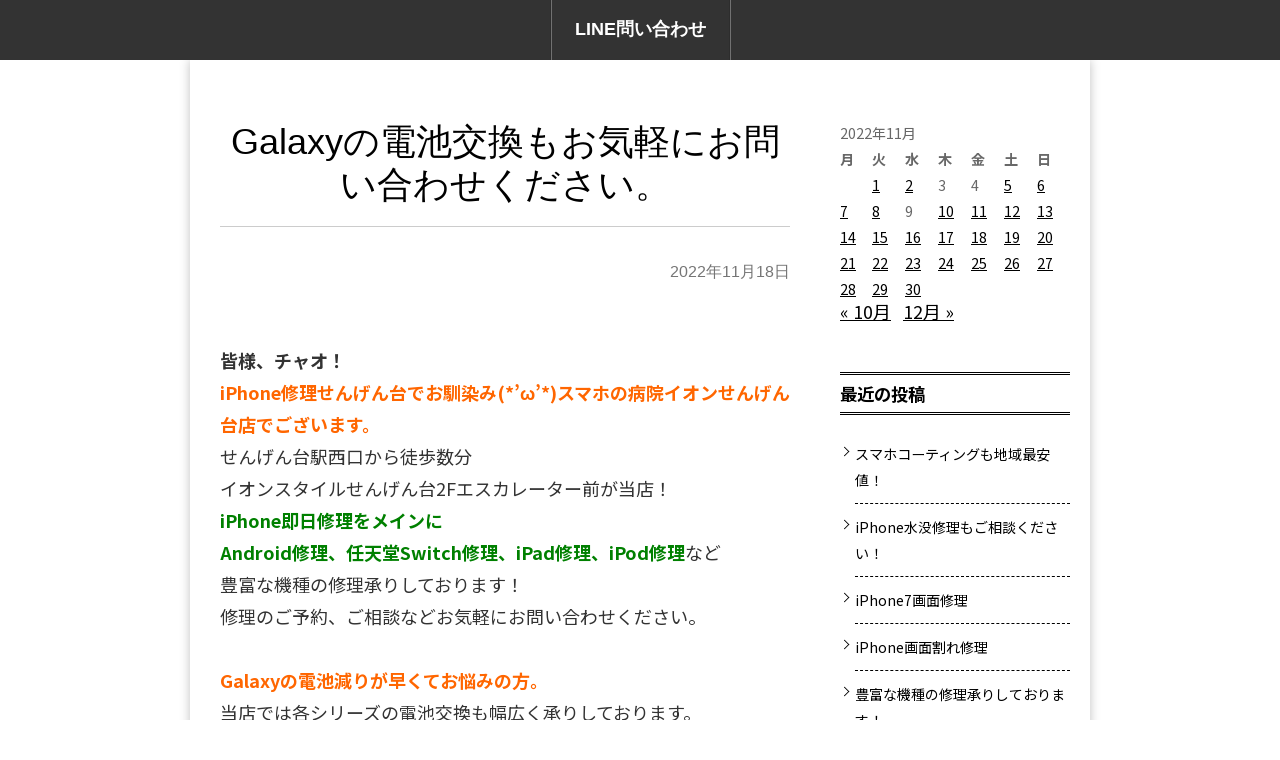

--- FILE ---
content_type: text/html; charset=UTF-8
request_url: https://clinic-sengendai.com/2022/11/18/galaxy%E3%81%AE%E9%9B%BB%E6%B1%A0%E4%BA%A4%E6%8F%9B%E3%82%82%E3%81%8A%E6%B0%97%E8%BB%BD%E3%81%AB%E3%81%8A%E5%95%8F%E3%81%84%E5%90%88%E3%82%8F%E3%81%9B%E3%81%8F%E3%81%A0%E3%81%95%E3%81%84%E3%80%82/
body_size: 17913
content:
<!DOCTYPE html>
<!--[if IE 7]>
<html class="ie ie7 post" lang="ja">
<![endif]-->
<!--[if IE 8]>
<html class="ie ie8 post" lang="ja">
<![endif]-->
<!--[if !(IE 7) | !(IE 8)  ]><!-->
<html class="post" lang="ja">
<!--<![endif]-->



<!-- ＝＝＝＝＝＝＝　ここからhead　＝＝＝＝＝＝＝ -->

<head>
<meta charset="UTF-8" />
<meta name="viewport" content="width=device-width" />
<title>Galaxyの電池交換もお気軽にお問い合わせください。 | iPhone修理/越谷せんげん台 スマホの病院 イオンスタイルせんげん台２階</title>
<link rel="profile" href="http://gmpg.org/xfn/11" />
<link rel="pingback" href="https://clinic-sengendai.com/xmlrpc.php" />
<script src="https://www.youtube.com/iframe_api" type="text/javascript"></script>
<!--[if lt IE 9]>
<script src="https://clinic-sengendai.com/wp-content/themes/lptemp_colorful/js/html5.js" type="text/javascript"></script>
<![endif]-->
<script src="//ajax.googleapis.com/ajax/libs/jquery/1.8.3/jquery.min.js" type="text/javascript"></script>
<script src="https://clinic-sengendai.com/wp-content/themes/lptemp_colorful/js/jquery.smoothScroll.js" type="text/javascript"></script>


<!-- Google tag (gtag.js) --><script async src="https://www.googletagmanager.com/gtag/js?id=UA-189009786-1"></script><script>window.dataLayer = window.dataLayer || [];function gtag(){dataLayer.push(arguments);}gtag('js', new Date());gtag('config', 'UA-189009786-1');</script>
<meta name='robots' content='index, follow, max-image-preview:large, max-snippet:-1, max-video-preview:-1' />

	<!-- This site is optimized with the Yoast SEO plugin v21.4 - https://yoast.com/wordpress/plugins/seo/ -->
	<link rel="canonical" href="https://clinic-sengendai.com/2022/11/18/galaxyの電池交換もお気軽にお問い合わせください。/" />
	<meta property="og:locale" content="ja_JP" />
	<meta property="og:type" content="article" />
	<meta property="og:title" content="Galaxyの電池交換もお気軽にお問い合わせください。 | iPhone修理/越谷せんげん台 スマホの病院 イオンスタイルせんげん台２階" />
	<meta property="og:description" content="&nbsp; 皆様、チャオ！ iPhone修理せんげん台でお馴染み(*&#8217;ω&#8217;*)スマホの病院イオンせんげん台店でございます。 せんげん台駅西口から徒歩数分 イオンスタイルせんげん台2Fエスカレータ [&hellip;]" />
	<meta property="og:url" content="https://clinic-sengendai.com/2022/11/18/galaxyの電池交換もお気軽にお問い合わせください。/" />
	<meta property="og:site_name" content="iPhone修理/越谷せんげん台 スマホの病院 イオンスタイルせんげん台２階" />
	<meta property="article:published_time" content="2022-11-18T00:35:38+00:00" />
	<meta property="article:modified_time" content="2022-11-10T09:20:04+00:00" />
	<meta property="og:image" content="https://clinic-sengendai.com/wp-content/uploads/2022/11/Q_eem0qNoHxrEqQCvYJOCXfEKwsglVBgFvbgE9VoWXJyoGEhBQ4aROA_Mwb2-kjTehEt7FOM2iTiq4-ovHovpJUjjJ89pPYkhIxvYhhF1r6qI6UsyQJaF7VM1Tgh8ZUl.jpg" />
	<meta property="og:image:width" content="1109" />
	<meta property="og:image:height" content="1479" />
	<meta property="og:image:type" content="image/jpeg" />
	<meta name="author" content="sengendai" />
	<meta name="twitter:card" content="summary_large_image" />
	<meta name="twitter:label1" content="執筆者" />
	<meta name="twitter:data1" content="sengendai" />
	<meta name="twitter:label2" content="推定読み取り時間" />
	<meta name="twitter:data2" content="1分" />
	<script type="application/ld+json" class="yoast-schema-graph">{"@context":"https://schema.org","@graph":[{"@type":"WebPage","@id":"https://clinic-sengendai.com/2022/11/18/galaxy%e3%81%ae%e9%9b%bb%e6%b1%a0%e4%ba%a4%e6%8f%9b%e3%82%82%e3%81%8a%e6%b0%97%e8%bb%bd%e3%81%ab%e3%81%8a%e5%95%8f%e3%81%84%e5%90%88%e3%82%8f%e3%81%9b%e3%81%8f%e3%81%a0%e3%81%95%e3%81%84%e3%80%82/","url":"https://clinic-sengendai.com/2022/11/18/galaxy%e3%81%ae%e9%9b%bb%e6%b1%a0%e4%ba%a4%e6%8f%9b%e3%82%82%e3%81%8a%e6%b0%97%e8%bb%bd%e3%81%ab%e3%81%8a%e5%95%8f%e3%81%84%e5%90%88%e3%82%8f%e3%81%9b%e3%81%8f%e3%81%a0%e3%81%95%e3%81%84%e3%80%82/","name":"Galaxyの電池交換もお気軽にお問い合わせください。 | iPhone修理/越谷せんげん台 スマホの病院 イオンスタイルせんげん台２階","isPartOf":{"@id":"https://clinic-sengendai.com/#website"},"primaryImageOfPage":{"@id":"https://clinic-sengendai.com/2022/11/18/galaxy%e3%81%ae%e9%9b%bb%e6%b1%a0%e4%ba%a4%e6%8f%9b%e3%82%82%e3%81%8a%e6%b0%97%e8%bb%bd%e3%81%ab%e3%81%8a%e5%95%8f%e3%81%84%e5%90%88%e3%82%8f%e3%81%9b%e3%81%8f%e3%81%a0%e3%81%95%e3%81%84%e3%80%82/#primaryimage"},"image":{"@id":"https://clinic-sengendai.com/2022/11/18/galaxy%e3%81%ae%e9%9b%bb%e6%b1%a0%e4%ba%a4%e6%8f%9b%e3%82%82%e3%81%8a%e6%b0%97%e8%bb%bd%e3%81%ab%e3%81%8a%e5%95%8f%e3%81%84%e5%90%88%e3%82%8f%e3%81%9b%e3%81%8f%e3%81%a0%e3%81%95%e3%81%84%e3%80%82/#primaryimage"},"thumbnailUrl":"https://clinic-sengendai.com/wp-content/uploads/2022/11/Q_eem0qNoHxrEqQCvYJOCXfEKwsglVBgFvbgE9VoWXJyoGEhBQ4aROA_Mwb2-kjTehEt7FOM2iTiq4-ovHovpJUjjJ89pPYkhIxvYhhF1r6qI6UsyQJaF7VM1Tgh8ZUl.jpg","datePublished":"2022-11-18T00:35:38+00:00","dateModified":"2022-11-10T09:20:04+00:00","author":{"@id":"https://clinic-sengendai.com/#/schema/person/d56de41335c97e8dbdf9b4ef07da769f"},"breadcrumb":{"@id":"https://clinic-sengendai.com/2022/11/18/galaxy%e3%81%ae%e9%9b%bb%e6%b1%a0%e4%ba%a4%e6%8f%9b%e3%82%82%e3%81%8a%e6%b0%97%e8%bb%bd%e3%81%ab%e3%81%8a%e5%95%8f%e3%81%84%e5%90%88%e3%82%8f%e3%81%9b%e3%81%8f%e3%81%a0%e3%81%95%e3%81%84%e3%80%82/#breadcrumb"},"inLanguage":"ja","potentialAction":[{"@type":"ReadAction","target":["https://clinic-sengendai.com/2022/11/18/galaxy%e3%81%ae%e9%9b%bb%e6%b1%a0%e4%ba%a4%e6%8f%9b%e3%82%82%e3%81%8a%e6%b0%97%e8%bb%bd%e3%81%ab%e3%81%8a%e5%95%8f%e3%81%84%e5%90%88%e3%82%8f%e3%81%9b%e3%81%8f%e3%81%a0%e3%81%95%e3%81%84%e3%80%82/"]}]},{"@type":"ImageObject","inLanguage":"ja","@id":"https://clinic-sengendai.com/2022/11/18/galaxy%e3%81%ae%e9%9b%bb%e6%b1%a0%e4%ba%a4%e6%8f%9b%e3%82%82%e3%81%8a%e6%b0%97%e8%bb%bd%e3%81%ab%e3%81%8a%e5%95%8f%e3%81%84%e5%90%88%e3%82%8f%e3%81%9b%e3%81%8f%e3%81%a0%e3%81%95%e3%81%84%e3%80%82/#primaryimage","url":"https://clinic-sengendai.com/wp-content/uploads/2022/11/Q_eem0qNoHxrEqQCvYJOCXfEKwsglVBgFvbgE9VoWXJyoGEhBQ4aROA_Mwb2-kjTehEt7FOM2iTiq4-ovHovpJUjjJ89pPYkhIxvYhhF1r6qI6UsyQJaF7VM1Tgh8ZUl.jpg","contentUrl":"https://clinic-sengendai.com/wp-content/uploads/2022/11/Q_eem0qNoHxrEqQCvYJOCXfEKwsglVBgFvbgE9VoWXJyoGEhBQ4aROA_Mwb2-kjTehEt7FOM2iTiq4-ovHovpJUjjJ89pPYkhIxvYhhF1r6qI6UsyQJaF7VM1Tgh8ZUl.jpg","width":1109,"height":1479},{"@type":"BreadcrumbList","@id":"https://clinic-sengendai.com/2022/11/18/galaxy%e3%81%ae%e9%9b%bb%e6%b1%a0%e4%ba%a4%e6%8f%9b%e3%82%82%e3%81%8a%e6%b0%97%e8%bb%bd%e3%81%ab%e3%81%8a%e5%95%8f%e3%81%84%e5%90%88%e3%82%8f%e3%81%9b%e3%81%8f%e3%81%a0%e3%81%95%e3%81%84%e3%80%82/#breadcrumb","itemListElement":[{"@type":"ListItem","position":1,"name":"ホーム","item":"https://clinic-sengendai.com/"},{"@type":"ListItem","position":2,"name":"Galaxyの電池交換もお気軽にお問い合わせください。"}]},{"@type":"WebSite","@id":"https://clinic-sengendai.com/#website","url":"https://clinic-sengendai.com/","name":"iPhone修理/越谷せんげん台 スマホの病院 イオンスタイルせんげん台２階","description":"イオンスタイルせんげん台2階でiPhone/iPad/スマホ/Switch/パソコン修理好評受付中です。","potentialAction":[{"@type":"SearchAction","target":{"@type":"EntryPoint","urlTemplate":"https://clinic-sengendai.com/?s={search_term_string}"},"query-input":"required name=search_term_string"}],"inLanguage":"ja"},{"@type":"Person","@id":"https://clinic-sengendai.com/#/schema/person/d56de41335c97e8dbdf9b4ef07da769f","name":"sengendai","image":{"@type":"ImageObject","inLanguage":"ja","@id":"https://clinic-sengendai.com/#/schema/person/image/","url":"https://secure.gravatar.com/avatar/755880d55cef1a3b262c559ccd59dce0ee8b0b770c9c0f729a3c93ddc0596d48?s=96&d=mm&r=g","contentUrl":"https://secure.gravatar.com/avatar/755880d55cef1a3b262c559ccd59dce0ee8b0b770c9c0f729a3c93ddc0596d48?s=96&d=mm&r=g","caption":"sengendai"}}]}</script>
	<!-- / Yoast SEO plugin. -->


<link rel='dns-prefetch' href='//webfonts.xserver.jp' />
<link rel='dns-prefetch' href='//www.googletagmanager.com' />
<link rel='dns-prefetch' href='//fonts.googleapis.com' />
<link rel="alternate" type="application/rss+xml" title="iPhone修理/越谷せんげん台 スマホの病院 イオンスタイルせんげん台２階 &raquo; フィード" href="https://clinic-sengendai.com/feed/" />
<link rel="alternate" type="application/rss+xml" title="iPhone修理/越谷せんげん台 スマホの病院 イオンスタイルせんげん台２階 &raquo; コメントフィード" href="https://clinic-sengendai.com/comments/feed/" />
<link rel="alternate" title="oEmbed (JSON)" type="application/json+oembed" href="https://clinic-sengendai.com/wp-json/oembed/1.0/embed?url=https%3A%2F%2Fclinic-sengendai.com%2F2022%2F11%2F18%2Fgalaxy%25e3%2581%25ae%25e9%259b%25bb%25e6%25b1%25a0%25e4%25ba%25a4%25e6%258f%259b%25e3%2582%2582%25e3%2581%258a%25e6%25b0%2597%25e8%25bb%25bd%25e3%2581%25ab%25e3%2581%258a%25e5%2595%258f%25e3%2581%2584%25e5%2590%2588%25e3%2582%258f%25e3%2581%259b%25e3%2581%258f%25e3%2581%25a0%25e3%2581%2595%25e3%2581%2584%25e3%2580%2582%2F" />
<link rel="alternate" title="oEmbed (XML)" type="text/xml+oembed" href="https://clinic-sengendai.com/wp-json/oembed/1.0/embed?url=https%3A%2F%2Fclinic-sengendai.com%2F2022%2F11%2F18%2Fgalaxy%25e3%2581%25ae%25e9%259b%25bb%25e6%25b1%25a0%25e4%25ba%25a4%25e6%258f%259b%25e3%2582%2582%25e3%2581%258a%25e6%25b0%2597%25e8%25bb%25bd%25e3%2581%25ab%25e3%2581%258a%25e5%2595%258f%25e3%2581%2584%25e5%2590%2588%25e3%2582%258f%25e3%2581%259b%25e3%2581%258f%25e3%2581%25a0%25e3%2581%2595%25e3%2581%2584%25e3%2580%2582%2F&#038;format=xml" />
<meta name="description" content="&nbsp;皆様、チャオ！iPhone修理せんげん台でお馴染み(*&#039;ω&#039;*)スマホの病院イオンせんげん台店でございます。せんげん台駅西口から徒歩数分イオンスタイルせんげん台2Fエスカレーター前が当店！iPhone即日修理をメインにAndroid修理、任天堂Switch修理、iPad修理、iPod修理など豊富な機種の修理承りしております！修理のご予約、ご相談などお気軽にお問い合わせください。&nbsp;Galaxyの電池減りが早くてお悩み" /><style id='wp-img-auto-sizes-contain-inline-css' type='text/css'>
img:is([sizes=auto i],[sizes^="auto," i]){contain-intrinsic-size:3000px 1500px}
/*# sourceURL=wp-img-auto-sizes-contain-inline-css */
</style>
<link rel='stylesheet' id='vkExUnit_common_style-css' href='https://clinic-sengendai.com/wp-content/plugins/vk-all-in-one-expansion-unit/assets/css/vkExUnit_style.css?ver=9.93.2.0' type='text/css' media='all' />
<style id='vkExUnit_common_style-inline-css' type='text/css'>
.veu_promotion-alert__content--text { border: 1px solid rgba(0,0,0,0.125); padding: 0.5em 1em; border-radius: var(--vk-size-radius); margin-bottom: var(--vk-margin-block-bottom); font-size: 0.875rem; } /* Alert Content部分に段落タグを入れた場合に最後の段落の余白を0にする */ .veu_promotion-alert__content--text p:last-of-type{ margin-bottom:0; margin-top: 0; }
:root {--ver_page_top_button_url:url(https://clinic-sengendai.com/wp-content/plugins/vk-all-in-one-expansion-unit/assets/images/to-top-btn-icon.svg);}@font-face {font-weight: normal;font-style: normal;font-family: "vk_sns";src: url("https://clinic-sengendai.com/wp-content/plugins/vk-all-in-one-expansion-unit/inc/sns/icons/fonts/vk_sns.eot?-bq20cj");src: url("https://clinic-sengendai.com/wp-content/plugins/vk-all-in-one-expansion-unit/inc/sns/icons/fonts/vk_sns.eot?#iefix-bq20cj") format("embedded-opentype"),url("https://clinic-sengendai.com/wp-content/plugins/vk-all-in-one-expansion-unit/inc/sns/icons/fonts/vk_sns.woff?-bq20cj") format("woff"),url("https://clinic-sengendai.com/wp-content/plugins/vk-all-in-one-expansion-unit/inc/sns/icons/fonts/vk_sns.ttf?-bq20cj") format("truetype"),url("https://clinic-sengendai.com/wp-content/plugins/vk-all-in-one-expansion-unit/inc/sns/icons/fonts/vk_sns.svg?-bq20cj#vk_sns") format("svg");}
/*# sourceURL=vkExUnit_common_style-inline-css */
</style>
<style id='wp-emoji-styles-inline-css' type='text/css'>

	img.wp-smiley, img.emoji {
		display: inline !important;
		border: none !important;
		box-shadow: none !important;
		height: 1em !important;
		width: 1em !important;
		margin: 0 0.07em !important;
		vertical-align: -0.1em !important;
		background: none !important;
		padding: 0 !important;
	}
/*# sourceURL=wp-emoji-styles-inline-css */
</style>
<style id='wp-block-library-inline-css' type='text/css'>
:root{--wp-block-synced-color:#7a00df;--wp-block-synced-color--rgb:122,0,223;--wp-bound-block-color:var(--wp-block-synced-color);--wp-editor-canvas-background:#ddd;--wp-admin-theme-color:#007cba;--wp-admin-theme-color--rgb:0,124,186;--wp-admin-theme-color-darker-10:#006ba1;--wp-admin-theme-color-darker-10--rgb:0,107,160.5;--wp-admin-theme-color-darker-20:#005a87;--wp-admin-theme-color-darker-20--rgb:0,90,135;--wp-admin-border-width-focus:2px}@media (min-resolution:192dpi){:root{--wp-admin-border-width-focus:1.5px}}.wp-element-button{cursor:pointer}:root .has-very-light-gray-background-color{background-color:#eee}:root .has-very-dark-gray-background-color{background-color:#313131}:root .has-very-light-gray-color{color:#eee}:root .has-very-dark-gray-color{color:#313131}:root .has-vivid-green-cyan-to-vivid-cyan-blue-gradient-background{background:linear-gradient(135deg,#00d084,#0693e3)}:root .has-purple-crush-gradient-background{background:linear-gradient(135deg,#34e2e4,#4721fb 50%,#ab1dfe)}:root .has-hazy-dawn-gradient-background{background:linear-gradient(135deg,#faaca8,#dad0ec)}:root .has-subdued-olive-gradient-background{background:linear-gradient(135deg,#fafae1,#67a671)}:root .has-atomic-cream-gradient-background{background:linear-gradient(135deg,#fdd79a,#004a59)}:root .has-nightshade-gradient-background{background:linear-gradient(135deg,#330968,#31cdcf)}:root .has-midnight-gradient-background{background:linear-gradient(135deg,#020381,#2874fc)}:root{--wp--preset--font-size--normal:16px;--wp--preset--font-size--huge:42px}.has-regular-font-size{font-size:1em}.has-larger-font-size{font-size:2.625em}.has-normal-font-size{font-size:var(--wp--preset--font-size--normal)}.has-huge-font-size{font-size:var(--wp--preset--font-size--huge)}.has-text-align-center{text-align:center}.has-text-align-left{text-align:left}.has-text-align-right{text-align:right}.has-fit-text{white-space:nowrap!important}#end-resizable-editor-section{display:none}.aligncenter{clear:both}.items-justified-left{justify-content:flex-start}.items-justified-center{justify-content:center}.items-justified-right{justify-content:flex-end}.items-justified-space-between{justify-content:space-between}.screen-reader-text{border:0;clip-path:inset(50%);height:1px;margin:-1px;overflow:hidden;padding:0;position:absolute;width:1px;word-wrap:normal!important}.screen-reader-text:focus{background-color:#ddd;clip-path:none;color:#444;display:block;font-size:1em;height:auto;left:5px;line-height:normal;padding:15px 23px 14px;text-decoration:none;top:5px;width:auto;z-index:100000}html :where(.has-border-color){border-style:solid}html :where([style*=border-top-color]){border-top-style:solid}html :where([style*=border-right-color]){border-right-style:solid}html :where([style*=border-bottom-color]){border-bottom-style:solid}html :where([style*=border-left-color]){border-left-style:solid}html :where([style*=border-width]){border-style:solid}html :where([style*=border-top-width]){border-top-style:solid}html :where([style*=border-right-width]){border-right-style:solid}html :where([style*=border-bottom-width]){border-bottom-style:solid}html :where([style*=border-left-width]){border-left-style:solid}html :where(img[class*=wp-image-]){height:auto;max-width:100%}:where(figure){margin:0 0 1em}html :where(.is-position-sticky){--wp-admin--admin-bar--position-offset:var(--wp-admin--admin-bar--height,0px)}@media screen and (max-width:600px){html :where(.is-position-sticky){--wp-admin--admin-bar--position-offset:0px}}

/*# sourceURL=wp-block-library-inline-css */
</style><style id='global-styles-inline-css' type='text/css'>
:root{--wp--preset--aspect-ratio--square: 1;--wp--preset--aspect-ratio--4-3: 4/3;--wp--preset--aspect-ratio--3-4: 3/4;--wp--preset--aspect-ratio--3-2: 3/2;--wp--preset--aspect-ratio--2-3: 2/3;--wp--preset--aspect-ratio--16-9: 16/9;--wp--preset--aspect-ratio--9-16: 9/16;--wp--preset--color--black: #000000;--wp--preset--color--cyan-bluish-gray: #abb8c3;--wp--preset--color--white: #ffffff;--wp--preset--color--pale-pink: #f78da7;--wp--preset--color--vivid-red: #cf2e2e;--wp--preset--color--luminous-vivid-orange: #ff6900;--wp--preset--color--luminous-vivid-amber: #fcb900;--wp--preset--color--light-green-cyan: #7bdcb5;--wp--preset--color--vivid-green-cyan: #00d084;--wp--preset--color--pale-cyan-blue: #8ed1fc;--wp--preset--color--vivid-cyan-blue: #0693e3;--wp--preset--color--vivid-purple: #9b51e0;--wp--preset--gradient--vivid-cyan-blue-to-vivid-purple: linear-gradient(135deg,rgb(6,147,227) 0%,rgb(155,81,224) 100%);--wp--preset--gradient--light-green-cyan-to-vivid-green-cyan: linear-gradient(135deg,rgb(122,220,180) 0%,rgb(0,208,130) 100%);--wp--preset--gradient--luminous-vivid-amber-to-luminous-vivid-orange: linear-gradient(135deg,rgb(252,185,0) 0%,rgb(255,105,0) 100%);--wp--preset--gradient--luminous-vivid-orange-to-vivid-red: linear-gradient(135deg,rgb(255,105,0) 0%,rgb(207,46,46) 100%);--wp--preset--gradient--very-light-gray-to-cyan-bluish-gray: linear-gradient(135deg,rgb(238,238,238) 0%,rgb(169,184,195) 100%);--wp--preset--gradient--cool-to-warm-spectrum: linear-gradient(135deg,rgb(74,234,220) 0%,rgb(151,120,209) 20%,rgb(207,42,186) 40%,rgb(238,44,130) 60%,rgb(251,105,98) 80%,rgb(254,248,76) 100%);--wp--preset--gradient--blush-light-purple: linear-gradient(135deg,rgb(255,206,236) 0%,rgb(152,150,240) 100%);--wp--preset--gradient--blush-bordeaux: linear-gradient(135deg,rgb(254,205,165) 0%,rgb(254,45,45) 50%,rgb(107,0,62) 100%);--wp--preset--gradient--luminous-dusk: linear-gradient(135deg,rgb(255,203,112) 0%,rgb(199,81,192) 50%,rgb(65,88,208) 100%);--wp--preset--gradient--pale-ocean: linear-gradient(135deg,rgb(255,245,203) 0%,rgb(182,227,212) 50%,rgb(51,167,181) 100%);--wp--preset--gradient--electric-grass: linear-gradient(135deg,rgb(202,248,128) 0%,rgb(113,206,126) 100%);--wp--preset--gradient--midnight: linear-gradient(135deg,rgb(2,3,129) 0%,rgb(40,116,252) 100%);--wp--preset--font-size--small: 13px;--wp--preset--font-size--medium: 20px;--wp--preset--font-size--large: 36px;--wp--preset--font-size--x-large: 42px;--wp--preset--spacing--20: 0.44rem;--wp--preset--spacing--30: 0.67rem;--wp--preset--spacing--40: 1rem;--wp--preset--spacing--50: 1.5rem;--wp--preset--spacing--60: 2.25rem;--wp--preset--spacing--70: 3.38rem;--wp--preset--spacing--80: 5.06rem;--wp--preset--shadow--natural: 6px 6px 9px rgba(0, 0, 0, 0.2);--wp--preset--shadow--deep: 12px 12px 50px rgba(0, 0, 0, 0.4);--wp--preset--shadow--sharp: 6px 6px 0px rgba(0, 0, 0, 0.2);--wp--preset--shadow--outlined: 6px 6px 0px -3px rgb(255, 255, 255), 6px 6px rgb(0, 0, 0);--wp--preset--shadow--crisp: 6px 6px 0px rgb(0, 0, 0);}:where(.is-layout-flex){gap: 0.5em;}:where(.is-layout-grid){gap: 0.5em;}body .is-layout-flex{display: flex;}.is-layout-flex{flex-wrap: wrap;align-items: center;}.is-layout-flex > :is(*, div){margin: 0;}body .is-layout-grid{display: grid;}.is-layout-grid > :is(*, div){margin: 0;}:where(.wp-block-columns.is-layout-flex){gap: 2em;}:where(.wp-block-columns.is-layout-grid){gap: 2em;}:where(.wp-block-post-template.is-layout-flex){gap: 1.25em;}:where(.wp-block-post-template.is-layout-grid){gap: 1.25em;}.has-black-color{color: var(--wp--preset--color--black) !important;}.has-cyan-bluish-gray-color{color: var(--wp--preset--color--cyan-bluish-gray) !important;}.has-white-color{color: var(--wp--preset--color--white) !important;}.has-pale-pink-color{color: var(--wp--preset--color--pale-pink) !important;}.has-vivid-red-color{color: var(--wp--preset--color--vivid-red) !important;}.has-luminous-vivid-orange-color{color: var(--wp--preset--color--luminous-vivid-orange) !important;}.has-luminous-vivid-amber-color{color: var(--wp--preset--color--luminous-vivid-amber) !important;}.has-light-green-cyan-color{color: var(--wp--preset--color--light-green-cyan) !important;}.has-vivid-green-cyan-color{color: var(--wp--preset--color--vivid-green-cyan) !important;}.has-pale-cyan-blue-color{color: var(--wp--preset--color--pale-cyan-blue) !important;}.has-vivid-cyan-blue-color{color: var(--wp--preset--color--vivid-cyan-blue) !important;}.has-vivid-purple-color{color: var(--wp--preset--color--vivid-purple) !important;}.has-black-background-color{background-color: var(--wp--preset--color--black) !important;}.has-cyan-bluish-gray-background-color{background-color: var(--wp--preset--color--cyan-bluish-gray) !important;}.has-white-background-color{background-color: var(--wp--preset--color--white) !important;}.has-pale-pink-background-color{background-color: var(--wp--preset--color--pale-pink) !important;}.has-vivid-red-background-color{background-color: var(--wp--preset--color--vivid-red) !important;}.has-luminous-vivid-orange-background-color{background-color: var(--wp--preset--color--luminous-vivid-orange) !important;}.has-luminous-vivid-amber-background-color{background-color: var(--wp--preset--color--luminous-vivid-amber) !important;}.has-light-green-cyan-background-color{background-color: var(--wp--preset--color--light-green-cyan) !important;}.has-vivid-green-cyan-background-color{background-color: var(--wp--preset--color--vivid-green-cyan) !important;}.has-pale-cyan-blue-background-color{background-color: var(--wp--preset--color--pale-cyan-blue) !important;}.has-vivid-cyan-blue-background-color{background-color: var(--wp--preset--color--vivid-cyan-blue) !important;}.has-vivid-purple-background-color{background-color: var(--wp--preset--color--vivid-purple) !important;}.has-black-border-color{border-color: var(--wp--preset--color--black) !important;}.has-cyan-bluish-gray-border-color{border-color: var(--wp--preset--color--cyan-bluish-gray) !important;}.has-white-border-color{border-color: var(--wp--preset--color--white) !important;}.has-pale-pink-border-color{border-color: var(--wp--preset--color--pale-pink) !important;}.has-vivid-red-border-color{border-color: var(--wp--preset--color--vivid-red) !important;}.has-luminous-vivid-orange-border-color{border-color: var(--wp--preset--color--luminous-vivid-orange) !important;}.has-luminous-vivid-amber-border-color{border-color: var(--wp--preset--color--luminous-vivid-amber) !important;}.has-light-green-cyan-border-color{border-color: var(--wp--preset--color--light-green-cyan) !important;}.has-vivid-green-cyan-border-color{border-color: var(--wp--preset--color--vivid-green-cyan) !important;}.has-pale-cyan-blue-border-color{border-color: var(--wp--preset--color--pale-cyan-blue) !important;}.has-vivid-cyan-blue-border-color{border-color: var(--wp--preset--color--vivid-cyan-blue) !important;}.has-vivid-purple-border-color{border-color: var(--wp--preset--color--vivid-purple) !important;}.has-vivid-cyan-blue-to-vivid-purple-gradient-background{background: var(--wp--preset--gradient--vivid-cyan-blue-to-vivid-purple) !important;}.has-light-green-cyan-to-vivid-green-cyan-gradient-background{background: var(--wp--preset--gradient--light-green-cyan-to-vivid-green-cyan) !important;}.has-luminous-vivid-amber-to-luminous-vivid-orange-gradient-background{background: var(--wp--preset--gradient--luminous-vivid-amber-to-luminous-vivid-orange) !important;}.has-luminous-vivid-orange-to-vivid-red-gradient-background{background: var(--wp--preset--gradient--luminous-vivid-orange-to-vivid-red) !important;}.has-very-light-gray-to-cyan-bluish-gray-gradient-background{background: var(--wp--preset--gradient--very-light-gray-to-cyan-bluish-gray) !important;}.has-cool-to-warm-spectrum-gradient-background{background: var(--wp--preset--gradient--cool-to-warm-spectrum) !important;}.has-blush-light-purple-gradient-background{background: var(--wp--preset--gradient--blush-light-purple) !important;}.has-blush-bordeaux-gradient-background{background: var(--wp--preset--gradient--blush-bordeaux) !important;}.has-luminous-dusk-gradient-background{background: var(--wp--preset--gradient--luminous-dusk) !important;}.has-pale-ocean-gradient-background{background: var(--wp--preset--gradient--pale-ocean) !important;}.has-electric-grass-gradient-background{background: var(--wp--preset--gradient--electric-grass) !important;}.has-midnight-gradient-background{background: var(--wp--preset--gradient--midnight) !important;}.has-small-font-size{font-size: var(--wp--preset--font-size--small) !important;}.has-medium-font-size{font-size: var(--wp--preset--font-size--medium) !important;}.has-large-font-size{font-size: var(--wp--preset--font-size--large) !important;}.has-x-large-font-size{font-size: var(--wp--preset--font-size--x-large) !important;}
/*# sourceURL=global-styles-inline-css */
</style>

<style id='classic-theme-styles-inline-css' type='text/css'>
/*! This file is auto-generated */
.wp-block-button__link{color:#fff;background-color:#32373c;border-radius:9999px;box-shadow:none;text-decoration:none;padding:calc(.667em + 2px) calc(1.333em + 2px);font-size:1.125em}.wp-block-file__button{background:#32373c;color:#fff;text-decoration:none}
/*# sourceURL=/wp-includes/css/classic-themes.min.css */
</style>
<link rel='stylesheet' id='veu-cta-css' href='https://clinic-sengendai.com/wp-content/plugins/vk-all-in-one-expansion-unit/inc/call-to-action/package/assets/css/style.css?ver=9.93.2.0' type='text/css' media='all' />
<link rel='stylesheet' id='twentytwelve-fonts-css' href='https://fonts.googleapis.com/css?family=Open+Sans:400italic,700italic,400,700&#038;subset=latin,latin-ext' type='text/css' media='all' />
<link rel='stylesheet' id='twentytwelve-style-css' href='https://clinic-sengendai.com/wp-content/themes/lptemp_colorful/style.css?ver=6.9' type='text/css' media='all' />
<script type="text/javascript" src="https://clinic-sengendai.com/wp-includes/js/jquery/jquery.min.js?ver=3.7.1" id="jquery-core-js"></script>
<script type="text/javascript" src="https://clinic-sengendai.com/wp-includes/js/jquery/jquery-migrate.min.js?ver=3.4.1" id="jquery-migrate-js"></script>
<script type="text/javascript" src="//webfonts.xserver.jp/js/xserverv3.js?fadein=0&amp;ver=2.0.4" id="typesquare_std-js"></script>

<!-- Site Kit によって追加された Google タグ（gtag.js）スニペット -->
<!-- Google アナリティクス スニペット (Site Kit が追加) -->
<script type="text/javascript" src="https://www.googletagmanager.com/gtag/js?id=GT-K48GR2N" id="google_gtagjs-js" async></script>
<script type="text/javascript" id="google_gtagjs-js-after">
/* <![CDATA[ */
window.dataLayer = window.dataLayer || [];function gtag(){dataLayer.push(arguments);}
gtag("set","linker",{"domains":["clinic-sengendai.com"]});
gtag("js", new Date());
gtag("set", "developer_id.dZTNiMT", true);
gtag("config", "GT-K48GR2N");
//# sourceURL=google_gtagjs-js-after
/* ]]> */
</script>
<link rel="https://api.w.org/" href="https://clinic-sengendai.com/wp-json/" /><link rel="alternate" title="JSON" type="application/json" href="https://clinic-sengendai.com/wp-json/wp/v2/posts/5599" /><link rel="EditURI" type="application/rsd+xml" title="RSD" href="https://clinic-sengendai.com/xmlrpc.php?rsd" />
<meta name="generator" content="WordPress 6.9" />
<link rel='shortlink' href='https://clinic-sengendai.com/?p=5599' />
<meta name="generator" content="Site Kit by Google 1.170.0" />		<script type="text/javascript">
				(function(c,l,a,r,i,t,y){
					c[a]=c[a]||function(){(c[a].q=c[a].q||[]).push(arguments)};t=l.createElement(r);t.async=1;
					t.src="https://www.clarity.ms/tag/"+i+"?ref=wordpress";y=l.getElementsByTagName(r)[0];y.parentNode.insertBefore(t,y);
				})(window, document, "clarity", "script", "jexwr0of5e");
		</script>
		<!-- [ VK All in One Expansion Unit OGP ] -->
<meta property="og:site_name" content="iPhone修理/越谷せんげん台 スマホの病院 イオンスタイルせんげん台２階" />
<meta property="og:url" content="https://clinic-sengendai.com/2022/11/18/galaxy%e3%81%ae%e9%9b%bb%e6%b1%a0%e4%ba%a4%e6%8f%9b%e3%82%82%e3%81%8a%e6%b0%97%e8%bb%bd%e3%81%ab%e3%81%8a%e5%95%8f%e3%81%84%e5%90%88%e3%82%8f%e3%81%9b%e3%81%8f%e3%81%a0%e3%81%95%e3%81%84%e3%80%82/" />
<meta property="og:title" content="Galaxyの電池交換もお気軽にお問い合わせください。 | iPhone修理/越谷せんげん台 スマホの病院 イオンスタイルせんげん台２階" />
<meta property="og:description" content="&nbsp;皆様、チャオ！iPhone修理せんげん台でお馴染み(*&#039;ω&#039;*)スマホの病院イオンせんげん台店でございます。せんげん台駅西口から徒歩数分イオンスタイルせんげん台2Fエスカレーター前が当店！iPhone即日修理をメインにAndroid修理、任天堂Switch修理、iPad修理、iPod修理など豊富な機種の修理承りしております！修理のご予約、ご相談などお気軽にお問い合わせください。&nbsp;Galaxyの電池減りが早くてお悩み" />
<meta property="og:type" content="article" />
<meta property="og:image" content="https://clinic-sengendai.com/wp-content/uploads/2022/11/Q_eem0qNoHxrEqQCvYJOCXfEKwsglVBgFvbgE9VoWXJyoGEhBQ4aROA_Mwb2-kjTehEt7FOM2iTiq4-ovHovpJUjjJ89pPYkhIxvYhhF1r6qI6UsyQJaF7VM1Tgh8ZUl-768x1024.jpg" />
<meta property="og:image:width" content="625" />
<meta property="og:image:height" content="833" />
<!-- [ / VK All in One Expansion Unit OGP ] -->
<!-- [ VK All in One Expansion Unit twitter card ] -->
<meta name="twitter:card" content="summary_large_image">
<meta name="twitter:description" content="&nbsp;皆様、チャオ！iPhone修理せんげん台でお馴染み(*&#039;ω&#039;*)スマホの病院イオンせんげん台店でございます。せんげん台駅西口から徒歩数分イオンスタイルせんげん台2Fエスカレーター前が当店！iPhone即日修理をメインにAndroid修理、任天堂Switch修理、iPad修理、iPod修理など豊富な機種の修理承りしております！修理のご予約、ご相談などお気軽にお問い合わせください。&nbsp;Galaxyの電池減りが早くてお悩み">
<meta name="twitter:title" content="Galaxyの電池交換もお気軽にお問い合わせください。 | iPhone修理/越谷せんげん台 スマホの病院 イオンスタイルせんげん台２階">
<meta name="twitter:url" content="https://clinic-sengendai.com/2022/11/18/galaxy%e3%81%ae%e9%9b%bb%e6%b1%a0%e4%ba%a4%e6%8f%9b%e3%82%82%e3%81%8a%e6%b0%97%e8%bb%bd%e3%81%ab%e3%81%8a%e5%95%8f%e3%81%84%e5%90%88%e3%82%8f%e3%81%9b%e3%81%8f%e3%81%a0%e3%81%95%e3%81%84%e3%80%82/">
	<meta name="twitter:image" content="https://clinic-sengendai.com/wp-content/uploads/2022/11/Q_eem0qNoHxrEqQCvYJOCXfEKwsglVBgFvbgE9VoWXJyoGEhBQ4aROA_Mwb2-kjTehEt7FOM2iTiq4-ovHovpJUjjJ89pPYkhIxvYhhF1r6qI6UsyQJaF7VM1Tgh8ZUl-768x1024.jpg">
	<meta name="twitter:domain" content="clinic-sengendai.com">
	<!-- [ / VK All in One Expansion Unit twitter card ] -->
	<link rel="icon" href="https://clinic-sengendai.com/wp-content/uploads/2022/05/8bd4fbcb9416758aaf152b967e156a67-150x150.jpg" sizes="32x32" />
<link rel="icon" href="https://clinic-sengendai.com/wp-content/uploads/2022/05/8bd4fbcb9416758aaf152b967e156a67.jpg" sizes="192x192" />
<link rel="apple-touch-icon" href="https://clinic-sengendai.com/wp-content/uploads/2022/05/8bd4fbcb9416758aaf152b967e156a67.jpg" />
<meta name="msapplication-TileImage" content="https://clinic-sengendai.com/wp-content/uploads/2022/05/8bd4fbcb9416758aaf152b967e156a67.jpg" />
		<style type="text/css" id="wp-custom-css">
			#main-navigation {display:none}		</style>
		<!-- [ VK All in One Expansion Unit Article Structure Data ] --><script type="application/ld+json">{"@context":"https://schema.org/","@type":"Article","headline":"Galaxyの電池交換もお気軽にお問い合わせください。","image":"https://clinic-sengendai.com/wp-content/uploads/2022/11/Q_eem0qNoHxrEqQCvYJOCXfEKwsglVBgFvbgE9VoWXJyoGEhBQ4aROA_Mwb2-kjTehEt7FOM2iTiq4-ovHovpJUjjJ89pPYkhIxvYhhF1r6qI6UsyQJaF7VM1Tgh8ZUl-624x832.jpg","datePublished":"2022-11-18T09:35:38+09:00","dateModified":"2022-11-10T18:20:04+09:00","author":{"@type":"","name":"sengendai","url":"https://clinic-sengendai.com/","sameAs":""}}</script><!-- [ / VK All in One Expansion Unit Article Structure Data ] --><link rel="stylesheet"  href="https://clinic-sengendai.com/wp-content/themes/lptemp_colorful/css/gelatine.css" type="text/css" media="all" />
<link rel="stylesheet"  href="https://clinic-sengendai.com/wp-content/themes/lptemp_colorful/css/fontello.css" type="text/css" media="all" />
<link rel="stylesheet" href="https://clinic-sengendai.com/wp-content/themes/lptemp_colorful/sp.css" type="text/css" media="all" />
<link href="https://fonts.googleapis.com/css?family=Noto+Sans+JP:100,300,400,500,700,900&display=swap&subset=japanese" rel="stylesheet"><style type="text/css">
	body {
		background-color:#FFF;
			}
	.site {
		font-size:18px;
		font-family:"Noto Sans JP",sans-serif;
		width:auto;
		max-width:900px;
		background-color:#FFF;
			}
	.site p {
		line-height:1.8;
	}
	.entry-content,
	.content-width {
		width:auto;
		max-width:800px;
	}
	.bg-youtube-content {
		box-sizing: border-box;
		margin: 0 auto;
		max-width:800px;
	}

	#secondary {
		background-color:#FFF;
			}

	#secondary,
	#secondary h3,
	#secondary .widget a,
	#secondary .widget a:hover {
		color:#000000;
	}

	img.wide,
	table.wide,
	table.head-w,
	table.head-b,
	table.obi,
	table.obi-b,
	table.tape,
	table.gra-blue,
	table.gra-red,
	table.gra-green,
	table.gra-purple,
	table.gra-gray,
	table.gra-yellow,
	table.fab-blue,
	table.fab-red,
	table.fab-green,
	table.fab-purple,
	table.fab-gray {
		width:900px;
	}

	table.formbox {
		width:800px;
	}

	table img.wide,
	table table.wide,
	table table.head-w,
	table table.head-b,
	table table.obi,
	table table.obi-b,
	table table.tape,
	table table.gra-blue,
	table table.gra-red,
	table table.gra-green,
	table table.gra-purple,
	table table.gra-gray,
	table table.gra-yellow,
	table table.fab-blue,
	table table.fab-red,
	table table.fab-green,
	table table.fab-purple,
	table table.fab-gray {
		width:800px;
		margin: 0 -20px;
	}

	table.submit img.wide,
	table.submit table.wide,
	table.submit table.head-w,
	table.submit table.head-b,
	table.submit table.obi,
	table.submit table.obi-b,
	table.submit table.tape,
	table.submit table.gra-blue,
	table.submit table.gra-red,
	table.submit table.gra-green,
	table.submit table.gra-purple,
	table.submit table.gra-gray,
	table.submit table.gra-yellow,
	table.submit table.fab-blue,
	table.submit table.fab-red,
	table.submit table.fab-green,
	table.submit table.fab-purple,
	table.submit table.fab-gray {
		margin: 0 ;
	}

	table[class^="fullwidth_std"] > tbody > tr > td,
	table[class^="fullwidth_tilt"] > tbody > tr > td {
		padding: 20px calc(50% - 400px);
	}

	@media only screen and (max-width: 899px){
		img.wide,
		table.wide,
		table.head-w,
		table.head-b,
		table.obi,
		table.obi-b,
		table.tape,
		table.gra-blue,
		table.gra-red,
		table.gra-green,
		table.gra-purple,
		table.gra-gray,
		table.gra-yellow,
		table.fab-blue,
		table.fab-red,
		table.fab-green,
		table.fab-purple,
		table.fab-gray,
		table.formbox {
			margin: 0 -30px;
			width: 100vw;
		}

		table table.wide,
		table table.head-w,
		table table.head-b,
		table table.obi,
		table table.obi-b,
		table table.tape,
		table table.gra-blue,
		table table.gra-red,
		table table.gra-green,
		table table.gra-purple,
		table table.gra-gray,
		table table.gra-yellow,
		table table.fab-blue,
		table table.fab-red,
		table table.fab-green,
		table table.fab-purple,
		table table.fab-gray {
			margin: 0 -20px !important;
			width: calc(100% + 40px) !important;
			width: -webkit-calc(100% + 40px) !important;
		}

		table img.wide {
			margin: 0 -25px !important;
			width: calc(100% + 50px) !important;
			width: -webkit-calc(100% + 50px) !important;
			max-width: calc(100% + 50px) !important;
			max-width: -webkit-calc(100% + 50px) !important;
			position: relative !important;
		}

		table.submit img.wide,
		table.submit table.wide,
		table.submit table.head-w,
		table.submit table.head-b,
		table.submit table.obi,
		table.submit table.obi-b,
		table.submit table.tape,
		table.submit table.gra-blue,
		table.submit table.gra-red,
		table.submit table.gra-green,
		table.submit table.gra-purple,
		table.submit table.gra-gray,
		table.submit table.gra-yellow,
		table.submit table.fab-blue,
		table.submit table.fab-red,
		table.submit table.fab-green,
		table.submit table.fab-purple,
		table.submit table.fab-gray {
			margin: 0 !important;
			width: 100% !important;
		}

				.head-image {
			background-size: cover !important;
		}
			}

	table.shikaku img,
	table.shikaku tbody img,
	table.shikaku tr img,
	table.shikaku td img,
	table.marukaku img,
	table.marukaku tbody img,
	table.marukaku tr img,
	table.marukaku td img,
	table.pressed img,
	table.pressed tbody img,
	table.pressed tr img,
	table.pressed td img,
	table.pressed-fiber img,
	table.pressed-fiber tbody img,
	table.pressed-fiber tr img,
	table.pressed-fiber td img,
	table.tableshadow img,
	table.tableshadow tbody img,
	table.tableshadow tr img,
	table.tableshadow td img {
		max-width: 750px;
	}

	table.shikaku img.wide.wide,
	table.shikaku tbody img.wide,
	table.shikaku tr img.wide,
	table.shikaku td img.wide,
	table.marukaku img.wide,
	table.marukaku tbody img.wide,
	table.marukaku tr img.wide,
	table.marukaku td img.wide,
	table.pressed img.wide,
	table.pressed tbody img.wide,
	table.pressed tr img.wide,
	table.pressed td img.wide,
	table.pressed-fiber img.wide,
	table.pressed-fiber tbody img.wide,
	table.pressed-fiber tr img.wide,
	table.pressed-fiber td img.wide,
	table.tableshadow img.wide,
	table.tableshadow tbody img.wide,
	table.tableshadow tr img.wide,
	table.tableshadow td img.wide {
		max-width: 800px;
		margin: 0 -20px;
	}

	table.wide img,
	table.wide tbody img,
	table.wide tr img,
	table.wide td img {
		max-width: 790px;
	}

	img.wide {
		max-width: 900px;
	}
</style>


<style type="text/css">
@media only screen and (max-width: 800px){
	#main {
		font-size: 85% !important;
	}
}
</style>

<style type="text/css">
	.bg-youtube .sp-bgimage {
		display: none;
	}
</style>

<style type="text/css">
	.site {
		box-shadow: 0 0 10px rgba( 0, 0, 0,0.25);
		-moz-box-shadow: 0 0 10px rgba( 0, 0, 0,0.25);
		-webkit-box-shadow: 0 0 10px rgba( 0, 0, 0,0.25);
	}
</style>


<!-- フォーム入力設定
    ================================================== -->
<script type="text/javascript">
$(function(){
	$('.formbox').each(function(){
		$(this).val( $(this).attr('title') ).css('color', '#969696');
	});

	$('.formbox').focus(function(){
		$(this).val('').css('color', '#000');
	});

	$('.formbox').blur(function(){
		$(this).val( $(this).attr('title') ).css('color', '#969696');
	});

	$('.focus').focus(function(){
		if(this.value == "メールアドレスを入力"){
			$(this).val("").css("color","#000000");
		} else if(this.value == "名前を入力") {
			$(this).val("").css("color","#000000");}
	});

	$('.focus').blur(function(){
		if(this.value == ""){
			if(this.name == "d[0]"){
				$(this).val("メールアドレスを入力").css("color","#969696");
			} else {
				$(this).val("名前を入力").css("color","#969696");
				}
			}
	});

	$(window).bind('load resize', function(){
		if( $(window).width() > 900 ) {
			$('div.full-width').each(function(){
				$(this).height( $(this).height() );
				if( !$(this).find('.absolute')[0] ) {
					if( $(this).find('.orverlay')[0] ) {
						$(this).html( '<div class="absolute"><div class="orverlay"><div class="content-width">' + $('.orverlay', this).html() + '</div></div></div>' );
					} else {
						$(this).html( '<div class="absolute"><div class="content-width">' + $(this).html() + '</div></div>' );
					}
					$(this).find('.absolute').css( 'backgroundColor', $(this).find('.content-width').children().eq(0).css('backgroundColor') );
					$(this).find('.absolute').css( 'backgroundImage', $(this).find('.content-width').children().eq(0).css('backgroundImage') );
					$(this).find('.absolute').css( 'backgroundPosition', $(this).find('.content-width').children().eq(0).css('backgroundPosition') );
					$(this).find('.absolute').css( 'backgroundRepeat', $(this).find('.content-width').children().eq(0).css('backgroundRepeat') );
					if( $(this).find('.content-width').children().eq(0).hasClass('tilt') ) {
						$(this).find('.absolute').addClass('tilt');
					}
				}
				$(this).find('.absolute').width( $(window).width() );
				$(this).find('.content-width').children().eq(0).css('backgroundColor','');
				$(this).find('.content-width').children().eq(0).css('backgroundImage','');
				$(this).find('.content-width').children().eq(0).css('backgroundPosition','');
				$(this).find('.content-width').children().eq(0).css('backgroundRepeat','');
				$(this).find('.content-width').children().eq(0).removeClass('tilt');
			});

			$('.full-width-image').each(function(){
				if( !$(this).find('.absolute')[0] ) {
					$(this).html( '<div class="absolute">' + $(this).html() + '</div>' );
				}
				$(this).find('.absolute').width( $(window).width() );
				if(  $(this).find('img').height() > 0 ) {
					$(this).height( $(this).find('img').height() );
				} else {
					$(this).height( $(this).find('img').attr('height') );
				}
			});

			$('.full-width-video').each(function(){
				$(this).height( $(this).find('video').height() );
				if( !$(this).find('.absolute')[0] ) {
					$(this).html( '<div class="absolute">' + $(this).html() + '</div>' );
				}
				$(this).find('.absolute').width( $(window).width() );
			});

			$('.full-width-youtube').each(function(){
				$(this).height( $(this).find('.bg-youtube-content').height() );
				if( !$(this).find('.absolute')[0] ) {
					$(this).html( '<div class="absolute"><div class="absolute-inner">' + $(this).html() + '</div></div>' );
				}
				$(this).find('.absolute').width( $(window).width() );
				$(this).find('.absolute-inner').width( $(window).width() );
				$(this).find('iframe').height( $(this).find('.absolute').width() * 36/64 );

				if( $(this).find('.bg-youtube-content').height() > $(this).find('iframe').height() ) {
					$(this).find('iframe').height( $(this).find('.bg-youtube-content').height() );
					$(this).find('.absolute-inner').width( $(this).find('iframe').height() * 64/36  );
				}

				$(this).find('.absolute').height( $(this).find('.bg-youtube-content').height() );
				var absoluteLeft = $(this).find('.absolute').width() - $(this).find('.absolute-inner').width();
				var absoluteTop = $(this).find('.absolute').height() - $(this).find('iframe').height();
				$(this).find('.absolute-inner').css('left', absoluteLeft / 2);
				$(this).find('iframe').css('top', absoluteTop / 2);
			});
		}

		$('.bg-video').each(function(){
			$(this).height( $(this).find('video').height() );
		});
	});

	$(window).bind('load', function(){
		$('.youtube').each(function(){
			var timerID;
			var played = 0;
			var box = $(this);
			var iframe = box.find('iframe').eq(0);
			var playerID = box.find('iframe').eq(0).attr('id');
			var player = new YT.Player(playerID, {
				events: {
					'onStateChange': function(event) {
						if( event.data == YT.PlayerState.ENDED ) {
							box.next('.youtube-text').show();
						}

						if( event.data == YT.PlayerState.PLAYING ) {
							timerID = setInterval(function(){
								played++;
								if( iframe.data('show') && played >= iframe.data('show') ) {
									box.next('.youtube-text').show();
								}
							},1000);
						} else {
							clearInterval(timerID);
						}
					}
				}
			});
		});

		$('.bg-youtube').each(function(){
			var box = $(this);
			var iframe = box.find('iframe').eq(0);
			var playerID = box.find('iframe').eq(0).attr('id');
			var player = new YT.Player(playerID, {
				events: {
					'onReady': function(event) {
						//event.target.playVideo();
						var videourl = event.target.getVideoUrl();
						var videoid = videourl.substr( videourl.indexOf('v=') + 2 );
						event.target.loadPlaylist(videoid);
						event.target.setLoop(true);
						event.target.mute();
					}
				}
			});
		});
	});

	$('#header iframe').bind('load', function(){
		var content = this.contentWindow.document.documentElement;
		var frameHeight = 100;
		if(document.all) {
			frameHeight  = content.scrollHeight;
		} else {
			frameHeight  = content.offsetHeight;
		}
		this.style.height = frameHeight+'px';
	});

	$('#footer iframe').bind('load', function(){
		var content = this.contentWindow.document.documentElement;
		var frameHeight = 100;
		if(document.all) {
			frameHeight  = content.scrollHeight;
		} else {
			frameHeight  = content.offsetHeight;
		}
		this.style.height = frameHeight+'px';
	});

});
</script>

<script type="text/javascript">
$(function(){
	$('img.wide').each(function(){
		$(this).parent().height( $(this).height() ).css('display', 'block');
		$(this).bind('load', function(){
			$(this).parent().height( $(this).height() );
		});
	});
	var h = $('.head-image').height();
	$(window).bind('load resize', function(){
		if( $('.head-image').width() < (900 + 100) ) {
			$('.head-image').height( h * $('.head-image').width() / (900 + 100) );
		}
	});
});
</script>




</head>

<!-- ＝＝＝＝＝＝＝　headここまで　＝＝＝＝＝＝＝ -->




<!-- ＝＝＝＝＝＝＝　ここからbody　＝＝＝＝＝＝＝ -->

<body class="wp-singular post-template-default single single-post postid-5599 single-format-standard wp-theme-lptemp_colorful post-name-galaxy%e3%81%ae%e9%9b%bb%e6%b1%a0%e4%ba%a4%e6%8f%9b%e3%82%82%e3%81%8a%e6%b0%97%e8%bb%bd%e3%81%ab%e3%81%8a%e5%95%8f%e3%81%84%e5%90%88%e3%82%8f%e3%81%9b%e3%81%8f%e3%81%a0%e3%81%95%e3%81%84%e3%80%82 post-type-post custom-background-empty custom-font-enabled single-author">

<div class="menu_box"></div>
<nav id="fixed_menu" class="fixed_menu1"><script type="text/javascript">
$(function(){
	$('#fixed_menu > ul > li').hover(
		function(){ $('.sub-menu', this).slideDown(); },
		function(){ $('.sub-menu', this).slideUp(); }
	);
});
</script>
<ul id="menu-menu-1" class="menu"><li id="menu-item-8714" class="menu-item menu-item-type-custom menu-item-object-custom menu-item-8714"><a href="https://lin.ee/grH5b5A">LINE問い合わせ</a></li>
</ul> 
</nav>
<div style="width:100%;height:30px;position:fixed;z-index:10;" onMouseOver="dispWin();"></div>

	
	


<div id="page" class="hfeed site">
	<header id="masthead" class="site-header" role="banner">
	</header><!-- #masthead -->

	<div id="main" class="wrapper">
		<div class="sidebar-right">
		<div id="primary" class="site-content two-column">

		<div id="content" role="main">

			
				
	<article id="post-5599" class="post-5599 post type-post status-publish format-standard has-post-thumbnail category-android category-osirase tag-android tag-galaxy">
				<header class="entry-header">
						 <h1 class="entry-title">Galaxyの電池交換もお気軽にお問い合わせください。</h1> 
			
			<div class="date-link">
			<a href="https://clinic-sengendai.com/2022/11/18/galaxy%e3%81%ae%e9%9b%bb%e6%b1%a0%e4%ba%a4%e6%8f%9b%e3%82%82%e3%81%8a%e6%b0%97%e8%bb%bd%e3%81%ab%e3%81%8a%e5%95%8f%e3%81%84%e5%90%88%e3%82%8f%e3%81%9b%e3%81%8f%e3%81%a0%e3%81%95%e3%81%84%e3%80%82/" title="9:35 AM" rel="bookmark"><time class="entry-date" datetime="2022-11-18T09:35:38+09:00">2022年11月18日</time></a>			</div><!-- .date-link -->

		</header><!-- .entry-header -->

				<div class="entry-content">
			<p>&nbsp;</p>
<p><strong>皆様、チャオ！</strong></p>
<p><span style="color: #ff6600;"><strong>iPhone修理せんげん台でお馴染み(*&#8217;ω&#8217;*)スマホの病院イオンせんげん台店でございます。</strong></span></p>
<p>せんげん台駅西口から徒歩数分</p>
<p>イオンスタイルせんげん台2Fエスカレーター前が当店！</p>
<p><span style="color: #008000;"><strong>iPhone即日修理をメインに</strong></span></p>
<p><span style="color: #008000;"><strong>Android修理、任天堂Switch修理、iPad修理、iPod修理</strong></span>など</p>
<p>豊富な機種の修理承りしております！</p>
<p>修理のご予約、ご相談などお気軽にお問い合わせください。</p>
<p>&nbsp;</p>
<p><span style="color: #ff6600;"><strong>Galaxyの電池減りが早くてお悩みの方。</strong></span></p>
<p>当店では各シリーズの電池交換も幅広く承りしております。</p>
<p><span style="color: #ff00ff;"><strong>これは修理できる？などのご質問もお気軽にお問い合わせください(*&#8217;ω&#8217;*)</strong></span></p>
<p>&nbsp;</p>
<p><img fetchpriority="high" decoding="async" class="alignnone size-large wp-image-5673" src="https://clinic-sengendai.com/wp-content/uploads/2022/11/Q_eem0qNoHxrEqQCvYJOCXfEKwsglVBgFvbgE9VoWXJyoGEhBQ4aROA_Mwb2-kjTehEt7FOM2iTiq4-ovHovpJUjjJ89pPYkhIxvYhhF1r6qI6UsyQJaF7VM1Tgh8ZUl-768x1024.jpg" alt="" width="625" height="833" srcset="https://clinic-sengendai.com/wp-content/uploads/2022/11/Q_eem0qNoHxrEqQCvYJOCXfEKwsglVBgFvbgE9VoWXJyoGEhBQ4aROA_Mwb2-kjTehEt7FOM2iTiq4-ovHovpJUjjJ89pPYkhIxvYhhF1r6qI6UsyQJaF7VM1Tgh8ZUl-768x1024.jpg 768w, https://clinic-sengendai.com/wp-content/uploads/2022/11/Q_eem0qNoHxrEqQCvYJOCXfEKwsglVBgFvbgE9VoWXJyoGEhBQ4aROA_Mwb2-kjTehEt7FOM2iTiq4-ovHovpJUjjJ89pPYkhIxvYhhF1r6qI6UsyQJaF7VM1Tgh8ZUl-225x300.jpg 225w, https://clinic-sengendai.com/wp-content/uploads/2022/11/Q_eem0qNoHxrEqQCvYJOCXfEKwsglVBgFvbgE9VoWXJyoGEhBQ4aROA_Mwb2-kjTehEt7FOM2iTiq4-ovHovpJUjjJ89pPYkhIxvYhhF1r6qI6UsyQJaF7VM1Tgh8ZUl-624x832.jpg 624w, https://clinic-sengendai.com/wp-content/uploads/2022/11/Q_eem0qNoHxrEqQCvYJOCXfEKwsglVBgFvbgE9VoWXJyoGEhBQ4aROA_Mwb2-kjTehEt7FOM2iTiq4-ovHovpJUjjJ89pPYkhIxvYhhF1r6qI6UsyQJaF7VM1Tgh8ZUl.jpg 1109w" sizes="(max-width: 625px) 100vw, 625px" /></p>
<table class="subHeadParts004" style="background-color: #98fb98;">
<tbody>
<tr>
<td>
<div class="subHeadParts004_container">
<p><span style="font-size: 36pt;">LINE予約がお得です</span></p>
</div>
</td>
</tr>
</tbody>
</table>
<p>&nbsp;</p>
<p style="text-align: center;"><strong>スマホの病院イオンせんげん台店です(&#8216;◇&#8217;)ゞ</strong></p>
<p><a href="https://lin.ee/grH5b5A" rel="attachment wp-att-3937"><img decoding="async" class="aligncenter  wp-image-3937" src="https://clinic-sengendai.com/wp-content/uploads/2022/03/cc369eb67bdfd29533086106dcd9e7f4-300x169.jpg" alt="" width="428" height="241" srcset="https://clinic-sengendai.com/wp-content/uploads/2022/03/cc369eb67bdfd29533086106dcd9e7f4-300x169.jpg 300w, https://clinic-sengendai.com/wp-content/uploads/2022/03/cc369eb67bdfd29533086106dcd9e7f4-1024x576.jpg 1024w, https://clinic-sengendai.com/wp-content/uploads/2022/03/cc369eb67bdfd29533086106dcd9e7f4-768x432.jpg 768w, https://clinic-sengendai.com/wp-content/uploads/2022/03/cc369eb67bdfd29533086106dcd9e7f4-1536x864.jpg 1536w, https://clinic-sengendai.com/wp-content/uploads/2022/03/cc369eb67bdfd29533086106dcd9e7f4-2048x1152.jpg 2048w, https://clinic-sengendai.com/wp-content/uploads/2022/03/cc369eb67bdfd29533086106dcd9e7f4-624x351.jpg 624w" sizes="(max-width: 428px) 100vw, 428px" /></a></p>
<p style="text-align: center;"><span style="font-size: 18pt;"><strong><span style="color: #ff00ff;">\\\LINE予約なら↑↑の画像をclick///</span></strong></span></p>
<p>&nbsp;</p>
<p style="text-align: left;"> </p>
<p style="text-align: left;">当店では<span style="color: #00ff00;"><strong><span style="font-size: 18pt;">LINEでご予約していただくと</span></strong></span></p>
<p style="text-align: left;">修理の<span style="color: #ff0000;"><strong>合計金額より５５０円割引しております！！</strong></span></p>
<p style="text-align: left;">iPhone・iPad・iPod・switch・Android【ジョイコンは対象外】は対象となりますのでお得なLINE予約のご利用お待ちしてます！</p>
<p>せんげん台近郊の 春日部市 、越谷市 、岩槻区、野田市等の周辺地域にお住いの皆様</p>
<p>iPhone修理/iPad修理/Switch修理/Android修理はぜひ当店スマホの病院へお越しください。</p>
<p style="text-align: center;"><strong>各種手術費用は　<a href="https://clinic-sengendai.com/kakaku/">こちら</a>　から</strong></p>
<p>&nbsp;</p>
<p style="text-align: center;"><strong>お電話番号はこちら</strong>　<span style="font-size: 18pt;"><a href="tel:048-g967-5119"><strong>048-967-5119</strong></a></span></p>
<!-- [ .relatedPosts ] --><aside class="veu_relatedPosts veu_contentAddSection"><h1 class="mainSection-title relatedPosts_title">関連記事</h1><div class="row"><div class="col-sm-6 relatedPosts_item"><div class="media"><div class="media-left postList_thumbnail"><a href="https://clinic-sengendai.com/2022/06/22/android%e3%82%82%e4%bf%ae%e7%90%86%e3%81%8a%e4%bb%bb%e3%81%9b%e3%81%8f%e3%81%a0%e3%81%95%e3%81%84%ef%bc%81/"><img width="150" height="150" src="https://clinic-sengendai.com/wp-content/uploads/2021/11/21-11-12-10-58-30-848_deco-150x150.jpg" class="attachment-thumbnail size-thumbnail wp-post-image" alt="" /></a></div><div class="media-body"><div class="media-heading"><a href="https://clinic-sengendai.com/2022/06/22/android%e3%82%82%e4%bf%ae%e7%90%86%e3%81%8a%e4%bb%bb%e3%81%9b%e3%81%8f%e3%81%a0%e3%81%95%e3%81%84%ef%bc%81/">Androidも修理お任せください！</a></div><div class="media-date published"><i class="fa fa-calendar"></i>&nbsp;2022年6月22日</div></div></div></div>
<div class="col-sm-6 relatedPosts_item"><div class="media"><div class="media-left postList_thumbnail"><a href="https://clinic-sengendai.com/2023/10/24/android%e3%81%ae%e6%b0%b4%e6%b2%a1%e4%bf%ae%e7%90%86%e3%82%82%ef%bc%81/"><img width="150" height="150" src="https://clinic-sengendai.com/wp-content/uploads/2022/09/qS2HgRck7QXhutidRNEKl7Jp7zVfFx5YQ03APqZzgrD1eKRETR1DIL88fnalksXRzEzqzf9PpXnn3ZxV01mWtwM7XjCZaGGX6ht0qO_s6Eq6aC-v2CEEf5fqRrTDL3w9-150x150.jpg" class="attachment-thumbnail size-thumbnail wp-post-image" alt="" /></a></div><div class="media-body"><div class="media-heading"><a href="https://clinic-sengendai.com/2023/10/24/android%e3%81%ae%e6%b0%b4%e6%b2%a1%e4%bf%ae%e7%90%86%e3%82%82%ef%bc%81/">Androidの水没修理も！</a></div><div class="media-date published"><i class="fa fa-calendar"></i>&nbsp;2023年10月24日</div></div></div></div>
<div class="col-sm-6 relatedPosts_item"><div class="media"><div class="media-left postList_thumbnail"><a href="https://clinic-sengendai.com/2023/10/22/android%e4%bf%ae%e7%90%86%e3%81%94%e7%9b%b8%e8%ab%87%e3%81%8f%e3%81%a0%e3%81%95%e3%81%84/"><img width="150" height="150" src="https://clinic-sengendai.com/wp-content/uploads/2023/10/0726-2-150x150.jpg" class="attachment-thumbnail size-thumbnail wp-post-image" alt="" srcset="https://clinic-sengendai.com/wp-content/uploads/2023/10/0726-2-150x150.jpg 150w, https://clinic-sengendai.com/wp-content/uploads/2023/10/0726-2-300x300.jpg 300w, https://clinic-sengendai.com/wp-content/uploads/2023/10/0726-2-1024x1024.jpg 1024w, https://clinic-sengendai.com/wp-content/uploads/2023/10/0726-2-768x768.jpg 768w, https://clinic-sengendai.com/wp-content/uploads/2023/10/0726-2-624x624.jpg 624w, https://clinic-sengendai.com/wp-content/uploads/2023/10/0726-2.jpg 1280w" sizes="(max-width: 150px) 100vw, 150px" /></a></div><div class="media-body"><div class="media-heading"><a href="https://clinic-sengendai.com/2023/10/22/android%e4%bf%ae%e7%90%86%e3%81%94%e7%9b%b8%e8%ab%87%e3%81%8f%e3%81%a0%e3%81%95%e3%81%84/">Android修理ご相談ください</a></div><div class="media-date published"><i class="fa fa-calendar"></i>&nbsp;2023年10月22日</div></div></div></div>
<div class="col-sm-6 relatedPosts_item"><div class="media"><div class="media-left postList_thumbnail"><a href="https://clinic-sengendai.com/2023/07/26/xperia%e3%81%ae%e3%83%90%e3%83%83%e3%83%86%e3%83%aa%e3%83%bc%e4%ba%a4%e6%8f%9b/"><img width="150" height="150" src="https://clinic-sengendai.com/wp-content/uploads/2023/07/0726-2-150x150.jpg" class="attachment-thumbnail size-thumbnail wp-post-image" alt="" srcset="https://clinic-sengendai.com/wp-content/uploads/2023/07/0726-2-150x150.jpg 150w, https://clinic-sengendai.com/wp-content/uploads/2023/07/0726-2-300x300.jpg 300w, https://clinic-sengendai.com/wp-content/uploads/2023/07/0726-2-1024x1024.jpg 1024w, https://clinic-sengendai.com/wp-content/uploads/2023/07/0726-2-768x768.jpg 768w, https://clinic-sengendai.com/wp-content/uploads/2023/07/0726-2-624x624.jpg 624w, https://clinic-sengendai.com/wp-content/uploads/2023/07/0726-2.jpg 1280w" sizes="(max-width: 150px) 100vw, 150px" /></a></div><div class="media-body"><div class="media-heading"><a href="https://clinic-sengendai.com/2023/07/26/xperia%e3%81%ae%e3%83%90%e3%83%83%e3%83%86%e3%83%aa%e3%83%bc%e4%ba%a4%e6%8f%9b/">Xperiaのバッテリー交換</a></div><div class="media-date published"><i class="fa fa-calendar"></i>&nbsp;2023年7月26日</div></div></div></div>
<div class="col-sm-6 relatedPosts_item"><div class="media"><div class="media-left postList_thumbnail"><a href="https://clinic-sengendai.com/2023/06/06/galaxy%ef%bc%88%e3%82%ae%e3%83%a3%e3%83%a9%e3%82%af%e3%82%b7%e3%83%bc%ef%bc%89%e3%80%80s9%e3%83%90%e3%83%83%e3%83%86%e3%83%aa%e3%83%bc%e4%ba%a4%e6%8f%9b%ef%bc%81/"><img width="150" height="150" src="https://clinic-sengendai.com/wp-content/uploads/2021/12/3F9AC53E-FD94-41C0-8F54-B0708B355170-150x150.jpeg" class="attachment-thumbnail size-thumbnail wp-post-image" alt="" /></a></div><div class="media-body"><div class="media-heading"><a href="https://clinic-sengendai.com/2023/06/06/galaxy%ef%bc%88%e3%82%ae%e3%83%a3%e3%83%a9%e3%82%af%e3%82%b7%e3%83%bc%ef%bc%89%e3%80%80s9%e3%83%90%e3%83%83%e3%83%86%e3%83%aa%e3%83%bc%e4%ba%a4%e6%8f%9b%ef%bc%81/">GalaxyS9バッテリー交換！</a></div><div class="media-date published"><i class="fa fa-calendar"></i>&nbsp;2023年6月6日</div></div></div></div>
<div class="col-sm-6 relatedPosts_item"><div class="media"><div class="media-left postList_thumbnail"><a href="https://clinic-sengendai.com/2023/02/03/android%e6%a9%9f%e7%a8%ae%e3%81%ae%e4%bf%ae%e7%90%86/"><img width="150" height="150" src="https://clinic-sengendai.com/wp-content/uploads/2023/02/line_oa_chat_221019_104948-150x150.jpg" class="attachment-thumbnail size-thumbnail wp-post-image" alt="" srcset="https://clinic-sengendai.com/wp-content/uploads/2023/02/line_oa_chat_221019_104948-150x150.jpg 150w, https://clinic-sengendai.com/wp-content/uploads/2023/02/line_oa_chat_221019_104948-300x300.jpg 300w, https://clinic-sengendai.com/wp-content/uploads/2023/02/line_oa_chat_221019_104948-1024x1024.jpg 1024w, https://clinic-sengendai.com/wp-content/uploads/2023/02/line_oa_chat_221019_104948-768x768.jpg 768w, https://clinic-sengendai.com/wp-content/uploads/2023/02/line_oa_chat_221019_104948-624x624.jpg 624w, https://clinic-sengendai.com/wp-content/uploads/2023/02/line_oa_chat_221019_104948.jpg 1280w" sizes="(max-width: 150px) 100vw, 150px" /></a></div><div class="media-body"><div class="media-heading"><a href="https://clinic-sengendai.com/2023/02/03/android%e6%a9%9f%e7%a8%ae%e3%81%ae%e4%bf%ae%e7%90%86/">Android機種の修理</a></div><div class="media-date published"><i class="fa fa-calendar"></i>&nbsp;2023年2月3日</div></div></div></div>
<div class="col-sm-6 relatedPosts_item"><div class="media"><div class="media-left postList_thumbnail"><a href="https://clinic-sengendai.com/2022/10/27/android%e7%ab%af%e6%9c%ab%e3%82%82%e4%bf%ae%e7%90%86%e3%81%97%e3%81%a6%e3%81%8a%e3%82%8a%e3%81%be%e3%81%99%e3%80%82/"><img width="150" height="150" src="https://clinic-sengendai.com/wp-content/uploads/2022/10/iX6YwG2DcFIENrJbeE9pgSELjBud3q-1Mv5DmHZlXsNBxE7Ipjxp62bzRv9PK3opeGzD6BM5nr6NlA1xPElqdUJOtbb9w7neVQsGZ823RVAQGZxT1SCqCRtubfoZ6hPo-150x150.jpg" class="attachment-thumbnail size-thumbnail wp-post-image" alt="" /></a></div><div class="media-body"><div class="media-heading"><a href="https://clinic-sengendai.com/2022/10/27/android%e7%ab%af%e6%9c%ab%e3%82%82%e4%bf%ae%e7%90%86%e3%81%97%e3%81%a6%e3%81%8a%e3%82%8a%e3%81%be%e3%81%99%e3%80%82/">Android端末も修理しております。</a></div><div class="media-date published"><i class="fa fa-calendar"></i>&nbsp;2022年10月27日</div></div></div></div>
<div class="col-sm-6 relatedPosts_item"><div class="media"><div class="media-left postList_thumbnail"><a href="https://clinic-sengendai.com/2022/10/19/5519/"><img width="150" height="150" src="https://clinic-sengendai.com/wp-content/uploads/2022/10/line_oa_chat_221019_104948-150x150.jpg" class="attachment-thumbnail size-thumbnail wp-post-image" alt="" srcset="https://clinic-sengendai.com/wp-content/uploads/2022/10/line_oa_chat_221019_104948-150x150.jpg 150w, https://clinic-sengendai.com/wp-content/uploads/2022/10/line_oa_chat_221019_104948-300x300.jpg 300w, https://clinic-sengendai.com/wp-content/uploads/2022/10/line_oa_chat_221019_104948-1024x1024.jpg 1024w, https://clinic-sengendai.com/wp-content/uploads/2022/10/line_oa_chat_221019_104948-768x768.jpg 768w, https://clinic-sengendai.com/wp-content/uploads/2022/10/line_oa_chat_221019_104948-624x624.jpg 624w, https://clinic-sengendai.com/wp-content/uploads/2022/10/line_oa_chat_221019_104948.jpg 1280w" sizes="(max-width: 150px) 100vw, 150px" /></a></div><div class="media-body"><div class="media-heading"><a href="https://clinic-sengendai.com/2022/10/19/5519/">Android修理も可能です！</a></div><div class="media-date published"><i class="fa fa-calendar"></i>&nbsp;2022年10月19日</div></div></div></div>
<div class="col-sm-6 relatedPosts_item"><div class="media"><div class="media-left postList_thumbnail"><a href="https://clinic-sengendai.com/2022/08/16/galaxy%e3%81%ae%e3%83%90%e3%83%83%e3%83%86%e3%83%aa%e3%83%bc%e4%ba%a4%e6%8f%9b%e3%82%82%e3%81%94%e7%9b%b8%e8%ab%87%e3%81%8f%e3%81%a0%e3%81%95%e3%81%84%e3%80%82/"><img width="150" height="150" src="https://clinic-sengendai.com/wp-content/uploads/2022/08/GlnpONQd02ctyfjS3y0-8_Stm05ktyHcimr4ONm5OEgyo271nh_Z_m1iYC8KFwcBh6FlvHKVkG5vJG1aW-PKycrlIHb6jwm8AkdpAx4mPf-GLFyU5RBIJqYI_IoIOH0u-150x150.jpg" class="attachment-thumbnail size-thumbnail wp-post-image" alt="" /></a></div><div class="media-body"><div class="media-heading"><a href="https://clinic-sengendai.com/2022/08/16/galaxy%e3%81%ae%e3%83%90%e3%83%83%e3%83%86%e3%83%aa%e3%83%bc%e4%ba%a4%e6%8f%9b%e3%82%82%e3%81%94%e7%9b%b8%e8%ab%87%e3%81%8f%e3%81%a0%e3%81%95%e3%81%84%e3%80%82/">Galaxyのバッテリー交換もご相談ください。</a></div><div class="media-date published"><i class="fa fa-calendar"></i>&nbsp;2022年8月16日</div></div></div></div>
<div class="col-sm-6 relatedPosts_item"><div class="media"><div class="media-left postList_thumbnail"><a href="https://clinic-sengendai.com/2022/07/06/%e6%98%8e%e6%97%a5%e3%81%af%e5%ba%97%e4%bc%91%e6%97%a5%e3%81%aa%e3%81%ae%e3%81%a7%e4%bf%ae%e7%90%86%e3%81%aa%e3%82%89%e6%9c%ac%e6%97%a5%e4%b8%ad%e3%81%ab%ef%bc%81/"><img width="150" height="150" src="https://clinic-sengendai.com/wp-content/uploads/2022/07/LINE-1-150x150.jpg" class="attachment-thumbnail size-thumbnail wp-post-image" alt="" srcset="https://clinic-sengendai.com/wp-content/uploads/2022/07/LINE-1-150x150.jpg 150w, https://clinic-sengendai.com/wp-content/uploads/2022/07/LINE-1-300x300.jpg 300w, https://clinic-sengendai.com/wp-content/uploads/2022/07/LINE-1-1024x1024.jpg 1024w, https://clinic-sengendai.com/wp-content/uploads/2022/07/LINE-1-768x768.jpg 768w, https://clinic-sengendai.com/wp-content/uploads/2022/07/LINE-1-624x624.jpg 624w, https://clinic-sengendai.com/wp-content/uploads/2022/07/LINE-1.jpg 1080w" sizes="(max-width: 150px) 100vw, 150px" /></a></div><div class="media-body"><div class="media-heading"><a href="https://clinic-sengendai.com/2022/07/06/%e6%98%8e%e6%97%a5%e3%81%af%e5%ba%97%e4%bc%91%e6%97%a5%e3%81%aa%e3%81%ae%e3%81%a7%e4%bf%ae%e7%90%86%e3%81%aa%e3%82%89%e6%9c%ac%e6%97%a5%e4%b8%ad%e3%81%ab%ef%bc%81/">明日は店休日なので修理なら本日中に！</a></div><div class="media-date published"><i class="fa fa-calendar"></i>&nbsp;2022年7月6日</div></div></div></div>
</div></aside><!-- [ /.relatedPosts ] -->					</div><!-- .entry-content -->
		
		<footer class="entry-meta">
			カテゴリー: <a href="https://clinic-sengendai.com/category/android%e4%bf%ae%e7%90%86/" rel="category tag">android修理</a>, <a href="https://clinic-sengendai.com/category/osirase/" rel="category tag">お知らせ</a> | タグ: <a href="https://clinic-sengendai.com/tag/android%e4%bf%ae%e7%90%86/" rel="tag">android修理</a>, <a href="https://clinic-sengendai.com/tag/galaxy/" rel="tag">Galaxy</a>  | <span class="by-author">投稿者: <span class="author vcard"><a class="url fn n" href="https://clinic-sengendai.com/author/sengendai/" title="sengendai の投稿をすべて表示" rel="author">sengendai</a></span></span>								</footer><!-- .entry-meta -->
	</article><!-- #post -->
				<!--<nav class="nav-single">
					<h3 class="assistive-text">投稿ナビゲーション</h3>
					 <span class="nav-previous"><a href="https://clinic-sengendai.com/2022/11/17/iphone%e3%81%ae%e3%83%90%e3%83%83%e3%83%86%e3%83%aa%e3%83%bc%e3%81%af%e5%ae%9a%e6%9c%9f%e7%9a%84%e3%81%aa%e4%ba%a4%e6%8f%9b%e3%82%92%e3%80%82/" rel="prev"><span class="meta-nav">&larr;</span> iPhoneのバッテリーは定期的な交換を。</a></span>
					<span class="nav-next"><a href="https://clinic-sengendai.com/2022/11/19/iphone%e3%83%90%e3%83%83%e3%83%86%e3%83%aa%e3%83%bc%e4%ba%a4%e6%8f%9b%e6%89%bf%e3%81%a3%e3%81%a6%e3%81%8a%e3%82%8a%e3%81%be%e3%81%99%e3%80%82/" rel="next">iPhoneバッテリー交換承っております。 <span class="meta-nav">&rarr;</span></a></span>
				</nav> --> <!-- .nav-single -->

				
<div id="comments" class="comments-area">

	
	
	
</div><!-- #comments .comments-area -->
			
		</div><!-- #content -->
	</div><!-- #primary -->


			<div id="secondary" class="widget-area" role="complementary">
			<aside id="calendar-5" class="widget widget_calendar"><div id="calendar_wrap" class="calendar_wrap"><table id="wp-calendar" class="wp-calendar-table">
	<caption>2022年11月</caption>
	<thead>
	<tr>
		<th scope="col" aria-label="月曜日">月</th>
		<th scope="col" aria-label="火曜日">火</th>
		<th scope="col" aria-label="水曜日">水</th>
		<th scope="col" aria-label="木曜日">木</th>
		<th scope="col" aria-label="金曜日">金</th>
		<th scope="col" aria-label="土曜日">土</th>
		<th scope="col" aria-label="日曜日">日</th>
	</tr>
	</thead>
	<tbody>
	<tr>
		<td colspan="1" class="pad">&nbsp;</td><td><a href="https://clinic-sengendai.com/2022/11/01/" aria-label="2022年11月1日 に投稿を公開">1</a></td><td><a href="https://clinic-sengendai.com/2022/11/02/" aria-label="2022年11月2日 に投稿を公開">2</a></td><td>3</td><td>4</td><td><a href="https://clinic-sengendai.com/2022/11/05/" aria-label="2022年11月5日 に投稿を公開">5</a></td><td><a href="https://clinic-sengendai.com/2022/11/06/" aria-label="2022年11月6日 に投稿を公開">6</a></td>
	</tr>
	<tr>
		<td><a href="https://clinic-sengendai.com/2022/11/07/" aria-label="2022年11月7日 に投稿を公開">7</a></td><td><a href="https://clinic-sengendai.com/2022/11/08/" aria-label="2022年11月8日 に投稿を公開">8</a></td><td>9</td><td><a href="https://clinic-sengendai.com/2022/11/10/" aria-label="2022年11月10日 に投稿を公開">10</a></td><td><a href="https://clinic-sengendai.com/2022/11/11/" aria-label="2022年11月11日 に投稿を公開">11</a></td><td><a href="https://clinic-sengendai.com/2022/11/12/" aria-label="2022年11月12日 に投稿を公開">12</a></td><td><a href="https://clinic-sengendai.com/2022/11/13/" aria-label="2022年11月13日 に投稿を公開">13</a></td>
	</tr>
	<tr>
		<td><a href="https://clinic-sengendai.com/2022/11/14/" aria-label="2022年11月14日 に投稿を公開">14</a></td><td><a href="https://clinic-sengendai.com/2022/11/15/" aria-label="2022年11月15日 に投稿を公開">15</a></td><td><a href="https://clinic-sengendai.com/2022/11/16/" aria-label="2022年11月16日 に投稿を公開">16</a></td><td><a href="https://clinic-sengendai.com/2022/11/17/" aria-label="2022年11月17日 に投稿を公開">17</a></td><td><a href="https://clinic-sengendai.com/2022/11/18/" aria-label="2022年11月18日 に投稿を公開">18</a></td><td><a href="https://clinic-sengendai.com/2022/11/19/" aria-label="2022年11月19日 に投稿を公開">19</a></td><td><a href="https://clinic-sengendai.com/2022/11/20/" aria-label="2022年11月20日 に投稿を公開">20</a></td>
	</tr>
	<tr>
		<td><a href="https://clinic-sengendai.com/2022/11/21/" aria-label="2022年11月21日 に投稿を公開">21</a></td><td><a href="https://clinic-sengendai.com/2022/11/22/" aria-label="2022年11月22日 に投稿を公開">22</a></td><td><a href="https://clinic-sengendai.com/2022/11/23/" aria-label="2022年11月23日 に投稿を公開">23</a></td><td><a href="https://clinic-sengendai.com/2022/11/24/" aria-label="2022年11月24日 に投稿を公開">24</a></td><td><a href="https://clinic-sengendai.com/2022/11/25/" aria-label="2022年11月25日 に投稿を公開">25</a></td><td><a href="https://clinic-sengendai.com/2022/11/26/" aria-label="2022年11月26日 に投稿を公開">26</a></td><td><a href="https://clinic-sengendai.com/2022/11/27/" aria-label="2022年11月27日 に投稿を公開">27</a></td>
	</tr>
	<tr>
		<td><a href="https://clinic-sengendai.com/2022/11/28/" aria-label="2022年11月28日 に投稿を公開">28</a></td><td><a href="https://clinic-sengendai.com/2022/11/29/" aria-label="2022年11月29日 に投稿を公開">29</a></td><td><a href="https://clinic-sengendai.com/2022/11/30/" aria-label="2022年11月30日 に投稿を公開">30</a></td>
		<td class="pad" colspan="4">&nbsp;</td>
	</tr>
	</tbody>
	</table><nav aria-label="前と次の月" class="wp-calendar-nav">
		<span class="wp-calendar-nav-prev"><a href="https://clinic-sengendai.com/2022/10/">&laquo; 10月</a></span>
		<span class="pad">&nbsp;</span>
		<span class="wp-calendar-nav-next"><a href="https://clinic-sengendai.com/2022/12/">12月 &raquo;</a></span>
	</nav></div></aside>
		<aside id="recent-posts-2" class="widget widget_recent_entries">
		<h3 class="widget-title">最近の投稿</h3>
		<ul>
											<li>
					<a href="https://clinic-sengendai.com/2026/01/21/%e3%82%b9%e3%83%9e%e3%83%9b%e3%82%b3%e3%83%bc%e3%83%86%e3%82%a3%e3%83%b3%e3%82%b0%e3%82%82%e5%9c%b0%e5%9f%9f%e6%9c%80%e5%ae%89%e5%80%a4%ef%bc%81/">スマホコーティングも地域最安値！</a>
									</li>
											<li>
					<a href="https://clinic-sengendai.com/2026/01/20/iphone%e6%b0%b4%e6%b2%a1%e4%bf%ae%e7%90%86%e3%82%82%e3%81%94%e7%9b%b8%e8%ab%87%e3%81%8f%e3%81%a0%e3%81%95%e3%81%84%ef%bc%81/">iPhone水没修理もご相談ください！</a>
									</li>
											<li>
					<a href="https://clinic-sengendai.com/2026/01/19/iphone7%e7%94%bb%e9%9d%a2%e4%bf%ae%e7%90%86/">iPhone7画面修理</a>
									</li>
											<li>
					<a href="https://clinic-sengendai.com/2026/01/18/iphone%e7%94%bb%e9%9d%a2%e5%89%b2%e3%82%8c%e4%bf%ae%e7%90%86-2/">iPhone画面割れ修理</a>
									</li>
											<li>
					<a href="https://clinic-sengendai.com/2024/10/08/%e8%b1%8a%e5%af%8c%e3%81%aa%e6%a9%9f%e7%a8%ae%e3%81%ae%e4%bf%ae%e7%90%86%e6%89%bf%e3%82%8a%e3%81%97%e3%81%a6%e3%81%8a%e3%82%8a%e3%81%be%e3%81%99%ef%bc%81/">豊富な機種の修理承りしております！</a>
									</li>
					</ul>

		</aside><aside id="categories-2" class="widget widget_categories"><h3 class="widget-title">カテゴリー</h3>
			<ul>
					<li class="cat-item cat-item-31"><a href="https://clinic-sengendai.com/category/android%e4%bf%ae%e7%90%86/">android修理</a>
</li>
	<li class="cat-item cat-item-7"><a href="https://clinic-sengendai.com/category/ipad/">iPad修理</a>
</li>
	<li class="cat-item cat-item-6"><a href="https://clinic-sengendai.com/category/iphone/">iPhone修理</a>
</li>
	<li class="cat-item cat-item-29"><a href="https://clinic-sengendai.com/category/ipod%e4%bf%ae%e7%90%86/">iPod修理</a>
</li>
	<li class="cat-item cat-item-8"><a href="https://clinic-sengendai.com/category/swicth1/">Switch修理</a>
</li>
	<li class="cat-item cat-item-1"><a href="https://clinic-sengendai.com/category/osirase/">お知らせ</a>
</li>
	<li class="cat-item cat-item-13"><a href="https://clinic-sengendai.com/category/%e3%82%ac%e3%83%a9%e3%82%b9%e3%82%b3%e3%83%bc%e3%83%86%e3%82%a3%e3%83%b3%e3%82%b0/">ガラスコーティング</a>
</li>
	<li class="cat-item cat-item-178"><a href="https://clinic-sengendai.com/category/%e3%83%91%e3%82%bd%e3%82%b3%e3%83%b3%e4%bf%ae%e7%90%86/">パソコン修理</a>
</li>
	<li class="cat-item cat-item-35"><a href="https://clinic-sengendai.com/category/%e4%b8%ad%e5%8f%a4%e7%ab%af%e6%9c%ab/">中古端末</a>
</li>
	<li class="cat-item cat-item-15"><a href="https://clinic-sengendai.com/category/kiban/">基盤修理</a>
</li>
	<li class="cat-item cat-item-27"><a href="https://clinic-sengendai.com/category/%e6%b0%b4%e6%b2%a1%e4%bf%ae%e7%90%86/">水没修理</a>
</li>
			</ul>

			</aside><aside id="search-4" class="widget widget_search"><h3 class="widget-title">サイト内検索</h3><form role="search" method="get" id="searchform" class="searchform" action="https://clinic-sengendai.com/">
				<div>
					<label class="screen-reader-text" for="s">検索:</label>
					<input type="text" value="" name="s" id="s" />
					<input type="submit" id="searchsubmit" value="検索" />
				</div>
			</form></aside>		</div><!-- #secondary -->
	</div>	</div><!-- #main .wrapper -->


<footer>
		<div class="site-info">
			  
		<!--	<a href="http://wordpress.org/" title="セマンティックなパブリッシングツール">Proudly powered by WordPress</a>-->
		</div><!-- .site-info -->
	</footer><!-- #colophon -->
</div><!-- #page -->

	
	


<script type="speculationrules">
{"prefetch":[{"source":"document","where":{"and":[{"href_matches":"/*"},{"not":{"href_matches":["/wp-*.php","/wp-admin/*","/wp-content/uploads/*","/wp-content/*","/wp-content/plugins/*","/wp-content/themes/lptemp_colorful/*","/*\\?(.+)"]}},{"not":{"selector_matches":"a[rel~=\"nofollow\"]"}},{"not":{"selector_matches":".no-prefetch, .no-prefetch a"}}]},"eagerness":"conservative"}]}
</script>
<a href="#top" id="page_top" class="page_top_btn">PAGE TOP</a><script type="text/javascript" src="https://clinic-sengendai.com/wp-includes/js/clipboard.min.js?ver=2.0.11" id="clipboard-js"></script>
<script type="text/javascript" src="https://clinic-sengendai.com/wp-content/plugins/vk-all-in-one-expansion-unit/inc/sns/assets/js/copy-button.js" id="copy-button-js"></script>
<script type="text/javascript" src="https://clinic-sengendai.com/wp-content/plugins/vk-all-in-one-expansion-unit/inc/smooth-scroll/js/smooth-scroll.min.js?ver=9.93.2.0" id="smooth-scroll-js-js"></script>
<script type="text/javascript" id="vkExUnit_master-js-js-extra">
/* <![CDATA[ */
var vkExOpt = {"ajax_url":"https://clinic-sengendai.com/wp-admin/admin-ajax.php","hatena_entry":"https://clinic-sengendai.com/wp-json/vk_ex_unit/v1/hatena_entry/","facebook_entry":"https://clinic-sengendai.com/wp-json/vk_ex_unit/v1/facebook_entry/","facebook_count_enable":"","entry_count":"1","entry_from_post":""};
//# sourceURL=vkExUnit_master-js-js-extra
/* ]]> */
</script>
<script type="text/javascript" src="https://clinic-sengendai.com/wp-content/plugins/vk-all-in-one-expansion-unit/assets/js/all.min.js?ver=9.93.2.0" id="vkExUnit_master-js-js"></script>
<script type="text/javascript" src="https://clinic-sengendai.com/wp-content/themes/lptemp_colorful/js/navigation.js?ver=1.0" id="twentytwelve-navigation-js"></script>
<script id="wp-emoji-settings" type="application/json">
{"baseUrl":"https://s.w.org/images/core/emoji/17.0.2/72x72/","ext":".png","svgUrl":"https://s.w.org/images/core/emoji/17.0.2/svg/","svgExt":".svg","source":{"concatemoji":"https://clinic-sengendai.com/wp-includes/js/wp-emoji-release.min.js?ver=6.9"}}
</script>
<script type="module">
/* <![CDATA[ */
/*! This file is auto-generated */
const a=JSON.parse(document.getElementById("wp-emoji-settings").textContent),o=(window._wpemojiSettings=a,"wpEmojiSettingsSupports"),s=["flag","emoji"];function i(e){try{var t={supportTests:e,timestamp:(new Date).valueOf()};sessionStorage.setItem(o,JSON.stringify(t))}catch(e){}}function c(e,t,n){e.clearRect(0,0,e.canvas.width,e.canvas.height),e.fillText(t,0,0);t=new Uint32Array(e.getImageData(0,0,e.canvas.width,e.canvas.height).data);e.clearRect(0,0,e.canvas.width,e.canvas.height),e.fillText(n,0,0);const a=new Uint32Array(e.getImageData(0,0,e.canvas.width,e.canvas.height).data);return t.every((e,t)=>e===a[t])}function p(e,t){e.clearRect(0,0,e.canvas.width,e.canvas.height),e.fillText(t,0,0);var n=e.getImageData(16,16,1,1);for(let e=0;e<n.data.length;e++)if(0!==n.data[e])return!1;return!0}function u(e,t,n,a){switch(t){case"flag":return n(e,"\ud83c\udff3\ufe0f\u200d\u26a7\ufe0f","\ud83c\udff3\ufe0f\u200b\u26a7\ufe0f")?!1:!n(e,"\ud83c\udde8\ud83c\uddf6","\ud83c\udde8\u200b\ud83c\uddf6")&&!n(e,"\ud83c\udff4\udb40\udc67\udb40\udc62\udb40\udc65\udb40\udc6e\udb40\udc67\udb40\udc7f","\ud83c\udff4\u200b\udb40\udc67\u200b\udb40\udc62\u200b\udb40\udc65\u200b\udb40\udc6e\u200b\udb40\udc67\u200b\udb40\udc7f");case"emoji":return!a(e,"\ud83e\u1fac8")}return!1}function f(e,t,n,a){let r;const o=(r="undefined"!=typeof WorkerGlobalScope&&self instanceof WorkerGlobalScope?new OffscreenCanvas(300,150):document.createElement("canvas")).getContext("2d",{willReadFrequently:!0}),s=(o.textBaseline="top",o.font="600 32px Arial",{});return e.forEach(e=>{s[e]=t(o,e,n,a)}),s}function r(e){var t=document.createElement("script");t.src=e,t.defer=!0,document.head.appendChild(t)}a.supports={everything:!0,everythingExceptFlag:!0},new Promise(t=>{let n=function(){try{var e=JSON.parse(sessionStorage.getItem(o));if("object"==typeof e&&"number"==typeof e.timestamp&&(new Date).valueOf()<e.timestamp+604800&&"object"==typeof e.supportTests)return e.supportTests}catch(e){}return null}();if(!n){if("undefined"!=typeof Worker&&"undefined"!=typeof OffscreenCanvas&&"undefined"!=typeof URL&&URL.createObjectURL&&"undefined"!=typeof Blob)try{var e="postMessage("+f.toString()+"("+[JSON.stringify(s),u.toString(),c.toString(),p.toString()].join(",")+"));",a=new Blob([e],{type:"text/javascript"});const r=new Worker(URL.createObjectURL(a),{name:"wpTestEmojiSupports"});return void(r.onmessage=e=>{i(n=e.data),r.terminate(),t(n)})}catch(e){}i(n=f(s,u,c,p))}t(n)}).then(e=>{for(const n in e)a.supports[n]=e[n],a.supports.everything=a.supports.everything&&a.supports[n],"flag"!==n&&(a.supports.everythingExceptFlag=a.supports.everythingExceptFlag&&a.supports[n]);var t;a.supports.everythingExceptFlag=a.supports.everythingExceptFlag&&!a.supports.flag,a.supports.everything||((t=a.source||{}).concatemoji?r(t.concatemoji):t.wpemoji&&t.twemoji&&(r(t.twemoji),r(t.wpemoji)))});
//# sourceURL=https://clinic-sengendai.com/wp-includes/js/wp-emoji-loader.min.js
/* ]]> */
</script>
</body>
</html>